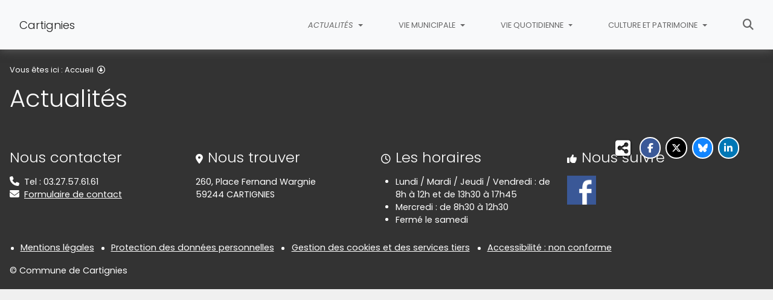

--- FILE ---
content_type: text/html; charset=utf-8
request_url: https://www.cartignies.fr/actualites
body_size: 6511
content:
<!DOCTYPE html>
<html lang="fr" class="no-js">
<head>

<meta charset="utf-8">
<!-- 
	This website is powered by TYPO3 - inspiring people to share!
	TYPO3 is a free open source Content Management Framework initially created by Kasper Skaarhoj and licensed under GNU/GPL.
	TYPO3 is copyright 1998-2026 of Kasper Skaarhoj. Extensions are copyright of their respective owners.
	Information and contribution at https://typo3.org/
-->


<link rel="icon" href="/fileadmin/templates/img/favicon.png" type="image/png">
<title>Actualités - Cartignies</title>
<meta name="generator" content="TYPO3 CMS">
<meta name="viewport" content="width=device-width, initial-scale=1, shrink-to-fit=no">
<meta name="twitter:card" content="summary">
<meta name="google-site-verification" content="FIKNET6gnmbPmxM8-LExC8jbyzf3UFw-5e3GLbw213U">

<link rel="stylesheet" href="/typo3conf/ext/rvvnsiteconfig/Resources/Public/css/bootstrap-4.6.2.min.1768575814.css" media="all">
<link rel="stylesheet" href="/typo3conf/ext/rvvnsiteconfig/Resources/Public/css/fonts.1768575814.css" media="all">
<link rel="stylesheet" href="/typo3conf/ext/rvvnsiteconfig/Resources/Public/css/fontawesome/v6/css/all.1768575814.css" media="all">
<link rel="stylesheet" href="/typo3conf/ext/rvvnsiteconfig/Resources/Public/js/tarteaucitron.js-1.25.0/css/tarteaucitron.min.1768575814.css" media="all">
<link rel="stylesheet" href="/typo3conf/ext/rvvnsiteconfig/Resources/Public/css/tobii.min.1768575814.css" media="all">
<link rel="stylesheet" href="/typo3conf/ext/rvvnsiteconfig/Resources/Public/css/style.1768575814.css" media="all">
<link rel="stylesheet" href="/typo3conf/ext/rvvnsiteconfig/Resources/Public/css/nav.1768575814.css" media="all">
<link rel="stylesheet" href="/typo3conf/ext/rvvnsiteconfig/Resources/Public/css/plugin.1768575814.css" media="all">
<link rel="stylesheet" href="/typo3conf/ext/rvvnsiteconfig/Resources/Public/css/news.1768575814.css" media="all">
<link rel="stylesheet" href="/fileadmin/templates/rvvncolors/prodColors.1768562883.css" media="all">
<link rel="stylesheet" href="/fileadmin/templates/css/custom.1731514933.css" media="all">






<style nonce=""></style>
<link rel="preconnect" href="https://v.rvvn.org">
<link rel="canonical" href="https://www.cartignies.fr/actualites"/>
</head>
<body id="top" class="no-touch inside u51  ru51  colorT ">

  <div class="skipLinks">
    <nav role="navigation" aria-label="Accès rapide">
      <ul>
        <li><a href="#navigation">Aller à la navigation principale</a></li>
        <li><a href="#sectionNav">Aller au sommaire de cette page</a></li>
        <li><a href="#contenu">Aller au contenu</a></li>
        <li><a href="#contact">Aller au pied de page</a></li>
      </ul>
    </nav>
  </div>
  <div id="megamenuOverlay"></div>
  <header class="mainHeader" id="mainHeader" role="banner">
    <nav id="navigation" tabindex="-1" class="navbar fixed-top navbar-expand-md navbar-light bg-light megamenu v2" role="navigation" aria-label="Navigation principale">
  <div class="container-fluid"> 
    <a href="/" title="Retour à l&#039;accueil du site" class="navbar-brand">
      <img src="/fileadmin/templates/img/logo.png" alt=""/>Cartignies
    </a>
    <button class="navbar-toggler collapsed" type="button" data-toggle="collapse" data-target="#mainNav" aria-controls="mainNav" aria-expanded="false" aria-label="Bascule la navigation">
	  <span class="bars">
        <span></span>
        <span></span>
        <span></span>
    </span>
	  <span class="menu">Menu</span>
    </button>
    <div class="collapse navbar-collapse" id="mainNav"> 
      <ul class="navbar-nav ml-auto ">
        
		
        
		  
          <li class="nav-item u51 v4 active current">
            
            
            
            
              <a href="/actualites" target="_top" id="u51Dropdown" role="button" data-toggle="dropdown" aria-current="page" class="nav-link dropdown-toggle">
                
                Actualités
              </a>
              <div class="dropdown-menu v4" role="menu" aria-hidden="true" aria-labelledby="u51Dropdown">
	
  <ul class="row">
  
    
		
		
		
		
		
		
		

		

    <li class="col col-md-4 col-lg-3 dropdown-item nosub" role="menuitem">
      <div class="box">
        
          <a href="/actualites/nouvelles" target="_top">Nouvelles
			
				<span class="desc d-none d-md-block">Toutes les actualités de la commune</span>
			
		  </a>
        
      </div>
    </li>
  
    
		
		
		
		
		
		
		

		

    <li class="col col-md-4 col-lg-3 dropdown-item nosub" role="menuitem">
      <div class="box">
        
          <a href="/actualites/agenda" target="_top">Agenda
			
				<span class="desc d-none d-md-block">Les événements dans la commune et alentours</span>
			
		  </a>
        
      </div>
    </li>
  
    
		
		
		
		
		
		
		

		

    <li class="col col-md-4 col-lg-3 dropdown-item nosub" role="menuitem">
      <div class="box">
        
          <a href="/actualites/infos-pratiques" target="_top">Infos pratiques
			
				<span class="desc d-none d-md-block"></span>
			
		  </a>
        
      </div>
    </li>
  
    
		
		
		
		
		
		
		

		

    <li class="col col-md-4 col-lg-3 dropdown-item nosub" role="menuitem">
      <div class="box">
        
          <a href="/actualites/publications" target="_top">Publications
			
				<span class="desc d-none d-md-block"></span>
			
		  </a>
        
      </div>
    </li>
  
    
		
		
		
		
		
		
		

		

    <li class="col col-md-4 col-lg-3 dropdown-item nosub" role="menuitem">
      <div class="box">
        
          <a href="/actualites/travaux" target="_top">Travaux
			
				<span class="desc d-none d-md-block">Retrouvez les travaux de la commune !</span>
			
		  </a>
        
      </div>
    </li>
  
    
		
		
		
		
		
		
		

		

    <li class="col col-md-4 col-lg-3 dropdown-item nosub" role="menuitem">
      <div class="box">
        
          <a href="/actualites/retro-photos" target="_top">Rétro photos
			
				<span class="desc d-none d-md-block">Retrouvez les albums photos des événements de la commune !</span>
			
		  </a>
        
      </div>
    </li>
  
  </ul>
</div>

            
          </li>
        
		  
          <li class="nav-item u52 v4  ">
            
            
            
            
              <a href="/vie-municipale" target="_top" id="u52Dropdown" role="button" data-toggle="dropdown" aria-current="false" class="nav-link dropdown-toggle">
                
                Vie Municipale
              </a>
              <div class="dropdown-menu v4" role="menu" aria-hidden="true" aria-labelledby="u52Dropdown">
	
  <ul class="row">
  
    
		
		
		
		
		
		
		

		

    <li class="col col-md-4 col-lg-3 dropdown-item nosub" role="menuitem">
      <div class="box">
        
          <a href="/vie-municipale/la-mairie" target="_top">La Mairie
			
				<span class="desc d-none d-md-block">Horaires d&#039;ouverture, coordonnées et permanences de Madame le Maire</span>
			
		  </a>
        
      </div>
    </li>
  
    
		
		
		
		
		
		
		

		

    <li class="col col-md-4 col-lg-3 dropdown-item nosub" role="menuitem">
      <div class="box">
        
          <a href="/vie-municipale/le-conseil-municipal" target="_top">Le Conseil Municipal
			
				<span class="desc d-none d-md-block">Découvrez l&#039;Équipe Municipale</span>
			
		  </a>
        
      </div>
    </li>
  
    
		
		
		
		
		
		
		

		

    <li class="col col-md-4 col-lg-3 dropdown-item nosub" role="menuitem">
      <div class="box">
        
          <a href="/vie-municipale/les-commissions" target="_top">Les Commissions
			
				<span class="desc d-none d-md-block">Découvrez les Membres des Différentes Commissions</span>
			
		  </a>
        
      </div>
    </li>
  
    
		
		
		
		
		
		
		

		

    <li class="col col-md-4 col-lg-3 dropdown-item nosub" role="menuitem">
      <div class="box">
        
          <a href="/vie-municipale/comptes-rendus-du-conseil-municipal" target="_top">Comptes-rendus du Conseil Municipal
			
				<span class="desc d-none d-md-block">Consultation des délibérations du Conseil Municipal</span>
			
		  </a>
        
      </div>
    </li>
  
    
		
		
		
		
		
		
		

		

    <li class="col col-md-4 col-lg-3 dropdown-item sub" role="menuitem">
      <div class="box">
        
          <a href="/vie-municipale/les-arretes" target="_top">Les Arrêtés</a>
          <ul class="dropdown-menu menuT3 ">
            
              
              
              
              
              
              
              
              
  
              

              
                
              
              
              
                <li class="item"><a href="/vie-municipale/les-arretes/arretes-de-circulation-permanents" target="_top">Arrêtés de circulation permanents</a></li>
              
            
              
              
              
              
              
              
              
              
  
              

              
                
              
              
              
                <li class="item"><a href="/vie-municipale/les-arretes/arretes-de-circulation-temporaires" target="_top">Arrêtés de circulation temporaires</a></li>
              
            
              
              
              
              
              
              
              
              
  
              

              
                
              
              
              
                <li class="item"><a href="/vie-municipale/les-arretes/arretes-municipaux" target="_top">Arrêtés Municipaux</a></li>
              
            
              
              
              
              
              
              
              
              
  
              

              
                
              
              
              
                <li class="item"><a href="/vie-municipale/les-arretes/arretes-prefectoraux" target="_top">Arrêtés Préfectoraux</a></li>
              
            
              
              
              
              
              
              
              
              
  
              

              
                
              
              
              
                <li class="item"><a href="/vie-municipale/les-arretes/plan-communal-de-sauvegarde" target="_top">Plan Communal de Sauvegarde</a></li>
              
            
          </ul>
        
      </div>
    </li>
  
  </ul>
</div>

            
          </li>
        
		  
          <li class="nav-item u53 v4  ">
            
            
            
            
              <a href="/vie-quotidienne" target="_top" id="u53Dropdown" role="button" data-toggle="dropdown" aria-current="false" class="nav-link dropdown-toggle">
                
                Vie quotidienne
              </a>
              <div class="dropdown-menu v4" role="menu" aria-hidden="true" aria-labelledby="u53Dropdown">
	
  <ul class="row">
  
    
		
		
		
		
		
		
		

		

    <li class="col col-md-4 col-lg-3 dropdown-item sub" role="menuitem">
      <div class="box">
        
          <a href="/vie-quotidienne/enfance-jeunesse" target="_top">Enfance Jeunesse</a>
          <ul class="dropdown-menu menuT3 more">
            
              
              
              
              
              
              
              
              
  
              

              
                
              
              
              
                <li class="item"><a href="/vie-quotidienne/enfance-jeunesse/lecole" target="_top">L&#039;école</a></li>
              
            
              
              
              
              
              
              
              
              
  
              

              
                
              
              
              
                <li class="item"><a href="/vie-quotidienne/enfance-jeunesse/la-cantine" target="_top">La cantine</a></li>
              
            
              
              
              
              
              
              
              
              
  
              

              
                
              
              
              
                <li class="item"><a href="/vie-quotidienne/enfance-jeunesse/la-garderie" target="_top">La Garderie</a></li>
              
            
              
              
              
              
              
              
              
              
  
              

              
                
              
              
              
                <li class="item"><a href="/vie-quotidienne/enfance-jeunesse/les-micro-creches" target="_top">Les Micro-Crèches</a></li>
              
            
              
              
              
              
              
              
              
              
  
              

              
                
              
              
              
                <li class="item"><a href="/vie-quotidienne/enfance-jeunesse/lassistance-maternelle" target="_top">L&#039;assistance maternelle</a></li>
              
            
              
              
              
              
              
              
              
              
  
              

              
                
              
              
                
              
              
                <li class="item more"><a href="/vie-quotidienne/enfance-jeunesse" target="_top">Voir plus de rubriques</a></li>
              
            
          </ul>
        
      </div>
    </li>
  
    
		
		
		
		
		
		
		

		

    <li class="col col-md-4 col-lg-3 dropdown-item sub" role="menuitem">
      <div class="box">
        
          <a href="/vie-quotidienne/vie-sociale" target="_top">Vie sociale</a>
          <ul class="dropdown-menu menuT3 ">
            
              
              
              
              
              
              
              
              
  
              

              
                
              
              
              
                <li class="item"><a href="/vie-quotidienne/vie-sociale/ccas" target="_top">CCAS</a></li>
              
            
              
              
              
              
              
              
              
              
  
              

              
                
              
              
              
                <li class="item"><a href="/vie-quotidienne/vie-sociale/les-associations" target="_top">Les associations</a></li>
              
            
          </ul>
        
      </div>
    </li>
  
    
		
		
		
		
		
		
		

		

    <li class="col col-md-4 col-lg-3 dropdown-item sub" role="menuitem">
      <div class="box">
        
          <a href="/vie-quotidienne/commerce-et-artisanat" target="_top">Commerce et artisanat</a>
          <ul class="dropdown-menu menuT3 more">
            
              
              
              
              
              
              
              
              
  
              

              
                
              
              
              
                <li class="item"><a href="/vie-quotidienne/commerce-et-artisanat/alimentation-generale" target="_top">Alimentation générale</a></li>
              
            
              
              
              
              
              
              
              
              
  
              

              
                
              
              
              
                <li class="item"><a href="/vie-quotidienne/commerce-et-artisanat/boulangerie-patisserie" target="_top">Boulangerie Patisserie</a></li>
              
            
              
              
              
              
              
              
              
              
  
              

              
                
              
              
              
                <li class="item"><a href="/vie-quotidienne/commerce-et-artisanat/atelier-passion-detailing" target="_top">Atelier Passion Detailing</a></li>
              
            
              
              
              
              
              
              
              
              
  
              

              
                
              
              
              
                <li class="item"><a href="/vie-quotidienne/commerce-et-artisanat/automobile" target="_top">Automobile</a></li>
              
            
              
              
              
              
              
              
              
              
  
              

              
                
              
              
              
                <li class="item"><a href="/vie-quotidienne/commerce-et-artisanat/bois-de-chauffage" target="_top">Bois de chauffage</a></li>
              
            
              
              
              
              
              
              
              
              
  
              

              
                
              
              
                
              
              
                <li class="item more"><a href="/vie-quotidienne/commerce-et-artisanat" target="_top">Voir plus de rubriques</a></li>
              
            
              
              
              
              
              
              
              
              
  
              

              
                
              
              
              
            
              
              
              
              
              
              
              
              
  
              

              
                
              
              
              
            
              
              
              
              
              
              
              
              
  
              

              
                
              
              
              
            
              
              
              
              
              
              
              
              
  
              

              
                
              
              
              
            
              
              
              
              
              
              
              
              
  
              

              
                
              
              
              
            
              
              
              
              
              
              
              
              
  
              

              
                
              
              
              
            
              
              
              
              
              
              
              
              
  
              

              
                
              
              
              
            
              
              
              
              
              
              
              
              
  
              

              
                
              
              
              
            
              
              
              
              
              
              
              
              
  
              

              
                
              
              
              
            
              
              
              
              
              
              
              
              
  
              

              
                
              
              
              
            
              
              
              
              
              
              
              
              
  
              

              
                
              
              
              
            
              
              
              
              
              
              
              
              
  
              

              
                
              
              
              
            
              
              
              
              
              
              
              
              
  
              

              
                
              
              
              
            
              
              
              
              
              
              
              
              
  
              

              
                
              
              
              
            
              
              
              
              
              
              
              
              
  
              

              
                
              
              
              
            
          </ul>
        
      </div>
    </li>
  
    
		
		
		
		
		
		
		

		

    <li class="col col-md-4 col-lg-3 dropdown-item sub" role="menuitem">
      <div class="box">
        
          <a href="/vie-quotidienne/sante" target="_top">Santé</a>
          <ul class="dropdown-menu menuT3 more">
            
              
              
              
              
              
              
              
              
  
              

              
                
              
              
              
                <li class="item"><a href="/vie-quotidienne/sante/cabinet-medical" target="_top">Cabinet médical</a></li>
              
            
              
              
              
              
              
              
              
              
  
              

              
                
              
              
              
                <li class="item"><a href="/vie-quotidienne/sante/infirmieres" target="_top">Infirmières</a></li>
              
            
              
              
              
              
              
              
              
              
  
              

              
                
              
              
              
                <li class="item"><a href="/vie-quotidienne/sante/pharmacie" target="_top">Pharmacie</a></li>
              
            
              
              
              
              
              
              
              
              
  
              

              
                
              
              
              
                <li class="item"><a href="/vie-quotidienne/sante/prothesiste-dentaire" target="_top">Prothésiste dentaire</a></li>
              
            
              
              
              
              
              
              
              
              
  
              

              
                
              
              
              
                <li class="item"><a href="/vie-quotidienne/sante/hypnose" target="_top">Hypnose</a></li>
              
            
              
              
              
              
              
              
              
              
  
              

              
                
              
              
                
              
              
                <li class="item more"><a href="/vie-quotidienne/sante" target="_top">Voir plus de rubriques</a></li>
              
            
          </ul>
        
      </div>
    </li>
  
    
		
		
		
		
		
		
		

		

    <li class="col col-md-4 col-lg-3 dropdown-item nosub" role="menuitem">
      <div class="box">
        
          <a href="/vie-quotidienne/transports-en-commun" target="_top">Transports en commun
			
				<span class="desc d-none d-md-block"></span>
			
		  </a>
        
      </div>
    </li>
  
    
		
		
		
		
		
		
		

		

    <li class="col col-md-4 col-lg-3 dropdown-item sub" role="menuitem">
      <div class="box">
        
          <a href="/vie-quotidienne/formalites-et-contacts-utiles" target="_top">Formalités et contacts utiles</a>
          <ul class="dropdown-menu menuT3 ">
            
              
              
              
              
              
              
              
              
  
              

              
                
              
              
              
                <li class="item"><a href="/vie-quotidienne/formalites-et-contacts-utiles/etat-civil" target="_top">Etat Civil</a></li>
              
            
              
              
              
              
              
              
              
              
  
              

              
                
              
              
              
                <li class="item"><a href="/vie-quotidienne/formalites-et-contacts-utiles/contacts-utiles" target="_top">Contacts utiles</a></li>
              
            
          </ul>
        
      </div>
    </li>
  
    
		
		
		
		
		
		
		

		

    <li class="col col-md-4 col-lg-3 dropdown-item nosub" role="menuitem">
      <div class="box">
        
          <a href="/vie-quotidienne/urbanisme" target="_top">Urbanisme
			
				<span class="desc d-none d-md-block">Renseignements sur les formulaires de travaux</span>
			
		  </a>
        
      </div>
    </li>
  
    
		
		
		
		
		
		
		

		

    <li class="col col-md-4 col-lg-3 dropdown-item sub" role="menuitem">
      <div class="box">
        
          <a href="/vie-quotidienne/gestion-des-dechets" target="_top">Gestion des déchets</a>
          <ul class="dropdown-menu menuT3 more">
            
              
              
              
              
              
              
              
              
  
              

              
                
              
              
              
                <li class="item"><a href="/vie-quotidienne/gestion-des-dechets/jour-de-collecte" target="_top">Jour de collecte</a></li>
              
            
              
              
              
              
              
              
              
              
  
              

              
                
              
              
              
                <li class="item"><a href="/vie-quotidienne/gestion-des-dechets/les-dechets-interdits" target="_top">Les déchets interdits</a></li>
              
            
              
              
              
              
              
              
              
              
  
              

              
                
              
              
              
                <li class="item"><a href="/vie-quotidienne/gestion-des-dechets/le-tri-selectif-en-pratique" target="_top">Le Tri sélectif en pratique</a></li>
              
            
              
              
              
              
              
              
              
              
  
              

              
                
              
              
              
                <li class="item"><a href="/vie-quotidienne/gestion-des-dechets/les-dechetteries" target="_top">Les déchetteries</a></li>
              
            
              
              
              
              
              
              
              
              
  
              

              
                
              
              
              
                <li class="item"><a href="/vie-quotidienne/gestion-des-dechets/les-encombrants" target="_top">Les encombrants</a></li>
              
            
              
              
              
              
              
              
              
              
  
              

              
                
              
              
                
              
              
                <li class="item more"><a href="/vie-quotidienne/gestion-des-dechets" target="_top">Voir plus de rubriques</a></li>
              
            
              
              
              
              
              
              
              
              
  
              

              
                
              
              
              
            
          </ul>
        
      </div>
    </li>
  
    
		
		
		
		
		
		
		

		

    <li class="col col-md-4 col-lg-3 dropdown-item nosub" role="menuitem">
      <div class="box">
        
          <a href="/vie-quotidienne/la-salle-des-fetes" target="_top">La Salle des fêtes
			
				<span class="desc d-none d-md-block"></span>
			
		  </a>
        
      </div>
    </li>
  
  </ul>
</div>

            
          </li>
        
		  
          <li class="nav-item u54 v4  ">
            
            
            
            
              <a href="/culture-et-patrimoine" target="_top" id="u54Dropdown" role="button" data-toggle="dropdown" aria-current="false" class="nav-link dropdown-toggle">
                
                Culture et patrimoine
              </a>
              <div class="dropdown-menu v4" role="menu" aria-hidden="true" aria-labelledby="u54Dropdown">
	
  <ul class="row">
  
    
		
		
		
		
		
		
		

		

    <li class="col col-md-4 col-lg-3 dropdown-item nosub" role="menuitem">
      <div class="box">
        
          <a href="/culture-et-patrimoine/historique-de-la-commune" target="_top">Historique de la commune
			
				<span class="desc d-none d-md-block">Un peu d&#039;histoire</span>
			
		  </a>
        
      </div>
    </li>
  
    
		
		
		
		
		
		
		

		

    <li class="col col-md-4 col-lg-3 dropdown-item nosub" role="menuitem">
      <div class="box">
        
          <a href="/culture-et-patrimoine/leglise" target="_top">L&#039;église
			
				<span class="desc d-none d-md-block">L&#039;Eglise Saint Sauveur</span>
			
		  </a>
        
      </div>
    </li>
  
    
		
		
		
		
		
		
		

		

    <li class="col col-md-4 col-lg-3 dropdown-item nosub" role="menuitem">
      <div class="box">
        
          <a href="/culture-et-patrimoine/le-moulin" target="_top">Le Moulin
			
				<span class="desc d-none d-md-block">Le Moulin</span>
			
		  </a>
        
      </div>
    </li>
  
    
		
		
		
		
		
		
		

		

    <li class="col col-md-4 col-lg-3 dropdown-item sub" role="menuitem">
      <div class="box">
        
          <a href="/culture-et-patrimoine/chapelles-et-oratoires" target="_top">Chapelles et Oratoires</a>
          <ul class="dropdown-menu menuT3 ">
            
              
              
              
              
              
              
              
              
  
              

              
                
              
              
              
                <li class="item"><a href="/culture-et-patrimoine/chapelles-et-oratoires/les-chapelles" target="_top">Les Chapelles</a></li>
              
            
              
              
              
              
              
              
              
              
  
              

              
                
              
              
              
                <li class="item"><a href="/culture-et-patrimoine/chapelles-et-oratoires/les-oratoires" target="_top">Les Oratoires</a></li>
              
            
          </ul>
        
      </div>
    </li>
  
    
		
		
		
		
		
		
		

		

    <li class="col col-md-4 col-lg-3 dropdown-item nosub" role="menuitem">
      <div class="box">
        
          <a href="/culture-et-patrimoine/le-kiosque-a-danser" target="_top">Le Kiosque à danser
			
				<span class="desc d-none d-md-block"></span>
			
		  </a>
        
      </div>
    </li>
  
    
		
		
		
		
		
		
		

		

    <li class="col col-md-4 col-lg-3 dropdown-item nosub" role="menuitem">
      <div class="box">
        
          <a href="/culture-et-patrimoine/le-monument-aux-morts" target="_top">Le Monument aux Morts
			
				<span class="desc d-none d-md-block">Le devoir de mémoire</span>
			
		  </a>
        
      </div>
    </li>
  
    
		
		
		
		
		
		
		

		

    <li class="col col-md-4 col-lg-3 dropdown-item nosub" role="menuitem">
      <div class="box">
        
          <a href="/vie-quotidienne/vie-sociale/les-associations/c-dans-lart" target="_top">C&#039; dans l&#039;Art
			
				<span class="desc d-none d-md-block">Art &amp; Culture</span>
				
			
		  </a>
        
      </div>
    </li>
  
    
		
		
		
		
		
		
		

		

    <li class="col col-md-4 col-lg-3 dropdown-item nosub" role="menuitem">
      <div class="box">
        
          <a href="/culture-et-patrimoine/visiteur-du-temps" target="_top">Visiteur du Temps
			
				<span class="desc d-none d-md-block">Cartignies d&#039;hier</span>
			
		  </a>
        
      </div>
    </li>
  
    
		
		
		
		
		
		
		

		

    <li class="col col-md-4 col-lg-3 dropdown-item sub" role="menuitem">
      <div class="box">
        
          <a href="/culture-et-patrimoine/lavesnois" target="_top">L&#039;Avesnois</a>
          <ul class="dropdown-menu menuT3 ">
            
              
              
              
              
              
              
              
              
  
              

              
                
              
              
              
                <li class="item"><a href="/culture-et-patrimoine/lavesnois/la-3ca" target="_top">La 3CA</a></li>
              
            
              
              
              
              
              
              
              
              
  
              

              
                
              
              
              
                <li class="item"><a href="/culture-et-patrimoine/lavesnois/le-parc-naturel" target="_top">Le Parc Naturel</a></li>
              
            
              
              
              
              
              
              
              
              
  
              

              
                
              
              
              
                <li class="item"><a href="/culture-et-patrimoine/lavesnois/villes-et-villages" target="_top">Villes et villages</a></li>
              
            
          </ul>
        
      </div>
    </li>
  
    
		
		
		
		
		
		
		

		

    <li class="col col-md-4 col-lg-3 dropdown-item nosub" role="menuitem">
      <div class="box">
        
          <a href="/culture-et-patrimoine/la-mediatheque" target="_top">La médiathèque
			
				<span class="desc d-none d-md-block">Retrouvez toutes les activités de la médiathèque Intercommunale</span>
			
		  </a>
        
      </div>
    </li>
  
  </ul>
</div>

            
          </li>
        
        
          <li class="nav-item uSearch ">
            
            
            <a href="/recherche" aria-current="false" class="nav-link">
              <span class="fas fa-search" aria-hidden="true"></span>
              Rechercher
            </a>
          </li>
        
        
      </ul>
    </div>
  </div>
</nav>

    


<div class="page-header" id="page-header">
  <div class="container-fluid">
    <div class="row">
      
        <div class="col breadcrumbs">
          

<div class="rootline">
  <span id="rootline_prefix" class="here" aria-hidden="true">Vous êtes ici : </span>
  <nav aria-labelledby="rootline_prefix">
    
    <ol>
      
        
          
        
        
        <li>
          
              <a href="/" >Accueil</a> 
              
                <span class="far fa-arrow-alt-circle-down"></span>
              
            
        </li>
        
      
        
        
        <li>
          
              <a href="/actualites" class="sr-only-focusable" aria-current="page">Actualités</a> 
              
            
        </li>
        
      
      
    </ol>
    
    
  </nav>
</div>

          <!--TYPO3SEARCH_begin--><h1>Actualités</h1><!--TYPO3SEARCH_end-->
        </div>
      
      <div id="socialshare" class="col socialshare">
        <span class="desc">Partagez</span>
        <ul class="sharelinks">
          <li class="sharelink f"><a title="Partagez cette page sur Facebook" data-network="facebook" href="https://www.facebook.com/sharer/sharer.php?u=https://www.cartignies.fr/actualites"><span class="fab fa-facebook-f"></span> <span class="sharetext">Facebook</span></a></li>
          <li class="sharelink x"><a title="Partagez cette page sur X" data-network="x" href="https://x.com/intent/tweet?text=Actualit%C3%A9s%20-%20Cartignies&url=https://www.cartignies.fr/actualites"><span class="fab fa-x-twitter"></span> <span class="sharetext">X</span></a></li>
          <li class="sharelink b"><a title="Partagez cette page sur Bluesky" data-network="bluesky" href="https://bsky.app/intent/compose?text=Actualit%C3%A9s%20-%20Cartignies%20-%20https%3A%2F%2Fwww.cartignies.fr%2Factualites" target="_blank" rel="noopener noreferrer"><span class="fa-brands fa-bluesky"></span> <span class="sharetext">Bluesky</span></a></li>
          <li class="sharelink l"><a title="Partagez cette page sur Linked In" data-network="linkedin" href="https://www.linkedin.com/shareArticle?mini=true&amp;url=https://www.cartignies.fr/actualites"><span class="fab fa-linkedin-in"></span> <span class="sharetext">LinkedIn</span></a></li>
          <li class="sharelink w"><a title="Partagez cette page sur WhatsApp" data-network="whatsapp" href="whatsapp://send?text=Actualit%C3%A9s%20-%20Cartignies%20%3A%20https%3A%2F%2Fwww.cartignies.fr%2Factualites"><span class="fab fa-whatsapp"></span> <span class="sharetext">WhatsApp</span></a></li>
          <li class="sharelink s"><a title="" data-network="sms" href="sms:?&body=Actualit%C3%A9s%20-%20Cartignies%20%3A%20https%3A%2F%2Fwww.cartignies.fr%2Factualites"><span class="fas fa-phone"></span> <span class="sharetext">SMS</span></a></li>
        </ul>
      </div>
    </div>
  </div>
</div>

  </header>
  
  <!--TYPO3SEARCH_begin-->
  <main id="contenu" role="main" tabindex="-1">
  
  </main>
  <!--TYPO3SEARCH_end-->
  <footer class="mainFooter" role="contentinfo" tabindex="-1">
  <section id="contact" class="contact" tabindex="-1">
    <div class="container-fluid">
      <h2 class="sr-only">Informations de contact</h2>
      <div class="row">
        <div class="col-12 col-sm-6 col-lg-3 box">
          <h3>Nous contacter</h3>
          <p class="noMargin"><i class="fas fa-phone"></i>Tel : 03.27.57.61.61</p>
          <p class="noMargin"><i class="fas fa-envelope"></i><a href="/contact">Formulaire de contact</a></p>
        </div>
        <div class="col-12 col-sm-6 col-lg-3 box">
          <h3><i class="fas fa-map-marker-alt"></i>Nous trouver</h3>
          <p>260, Place Fernand Wargnie<br>59244 CARTIGNIES</p>
        </div>
        <div class="col-12 col-sm-6 col-lg-3 box">
          <h3><i class="far fa-clock"></i>Les horaires</h3>
          <ul>
            <li>Lundi / Mardi / Jeudi / Vendredi : de 8h à 12h et de 13h30 à 17h45</li>
            <li>Mercredi : de 8h30 à 12h30</li>
            <li>Fermé le samedi</li>
          </ul>
        </div>
        <div class="col-12 col-sm-6 col-lg-3 box socials">
          <h3><i class="fas fa-thumbs-up"></i>Nous suivre</h3>
          <ul>
            <li><a href="https://www.facebook.com/Cartignies-102450509068888" title="Retrouvez nous sur Facebook !" rel="noopener noreferrer external" target="_blank"><img alt="" src="/typo3conf/ext/rvvnsiteconfig/Resources/Public/img/logos/logo-facebook.png" class="img-fluid"/></a></li>
          </ul>
        </div>
      </div>
    </div>
  </section>
  <section id="mentions" class="mentions">
    <div class="container-fluid">
      <h2 class="sr-only">Informations réglementaires</h2>
      <ul>
        <li><a href="/mentions-legales">Mentions légales</a></li>
        <li><a href="/protection-des-donnees-personnelles">Protection des données personnelles</a></li>
        <li><button class="TACopenPanelBtn btn btn-link" aria-haspopup="dialog">Gestion des cookies et des services tiers</button></li>
        <li><a href="/accessibilite">Accessibilité : non conforme</a></li>
      </ul>
      <p class="noMargin">&copy; Commune de Cartignies</p>
    </div>
  </section>
</footer>
  

  <noscript><p><img src="https://v.rvvn.org/js/?idsite=94&rec=1" style="border:0;" alt="" /></p></noscript>
<script src="/typo3conf/ext/rvvnsiteconfig/Resources/Public/js/tarteaucitron.js-1.25.0/tarteaucitron.min.1768575814.js"></script>
<script src="/typo3conf/ext/rvvnsiteconfig/Resources/Public/js/jquery-3.7.1.min.1768575814.js"></script>
<script src="/typo3conf/ext/rvvnsiteconfig/Resources/Public/js/tarteaucitron.services.RVVN.1768575814.js"></script>
<script src="/typo3conf/ext/rvvnsiteconfig/Resources/Public/js/popper-1.16.1.min.1768575814.js"></script>
<script src="/typo3conf/ext/rvvnsiteconfig/Resources/Public/js/bootstrap-4.6.2.min.1768575814.js"></script>
<script src="/typo3conf/ext/rvvnsiteconfig/Resources/Public/js/jquery.easing-1.4.min.1768575814.js"></script>
<script src="/typo3conf/ext/rvvnsiteconfig/Resources/Public/js/tobii.min.1768575814.js"></script>
<script src="/typo3conf/ext/rvvnsiteconfig/Resources/Public/js/base.1768575814.js"></script>
<script src="/fileadmin/templates/js/custom.1618498854.js"></script>

<script>
const tobii = new Tobii({
  selector: '[data-lightbox]',
  dialogTitle: "Ceci est une fenêtre de dialogue qui s'affiche par dessus le contenu de la page. Cette modale affiche l'image agrandie. Appuyez sur la touche Échap pour fermer la modale et retourner au contenu de la page.",
  loadingIndicatorLabel: "Chargement de l'image",
  closeLabel: 'Fermer la fenêtre de dialogue',
  navLabel: ['Image précédente', 'Image suivante'],
  captionText: (element) => { 
    return element.closest("a").dataset.caption;
  },
  captionToggle: false,
  zoom: true,
  zoomText: `
      <svg xmlns="http://www.w3.org/2000/svg" width="24" height="24" viewBox="0 0 24 24" aria-hidden="true" focusable="false" fill="none" stroke-linecap="round" stroke-linejoin="round" stroke-width="1.5" stroke="currentColor">
          <path d="M8 3H5a2 2 0 00-2 2v3m18 0V5a2 2 0 00-2-2h-3m0 18h3a2 2 0 002-2v-3M3 16v3a2 2 0 002 2h3"/>
      </svg>`,
});
tobii.on("open", function() {
  document.querySelectorAll(".tobii figure").forEach((f) => {
    f.removeAttribute("aria-label");
  });
  document.querySelectorAll(".tobii-image img").forEach((i) => {
    i.removeAttribute("aria-labelledby");
  });
});
</script>
<script>
    var _paq = window._paq || [];
    _paq.push([function() {
      var self = this;
      function getOriginalVisitorCookieTimeout() {
          var now = new Date(),
          nowTs = Math.round(now.getTime() / 1000),
          visitorInfo = self.getVisitorInfo();
          var createTs = parseInt(visitorInfo[2]);
          var cookieTimeout = 33696000; // 13 mois en secondes
          var originalTimeout = createTs + cookieTimeout - nowTs;
          return originalTimeout;
      }
      this.setVisitorCookieTimeout( getOriginalVisitorCookieTimeout() );
    }]);
    _paq.push(['setRequestMethod','POST']);

    var searchbox = document.getElementById("tx-indexedsearch-searchbox-sword");
    if(searchbox !== null && searchbox.value !="" ) {
    //recherche en cours
    var rvvnscSearchData = document.getElementById("rvvnscSearchData");
    if(rvvnscSearchData !== null && parseInt(rvvnscSearchData.getAttribute("data-resultcount"))>0 ) {
      _paq.push(['trackSiteSearch',searchbox.value,false,parseInt(rvvnscSearchData.getAttribute("data-resultcount"))]);
    } else {
      _paq.push(['trackSiteSearch',searchbox.value,false,0]);
    }
    } else {
    _paq.push(['trackPageView']);
    }
    _paq.push(['enableLinkTracking']);
    (function() {
      var u="https://v.rvvn.org/";
      _paq.push(['setTrackerUrl', u+'js/']);
      _paq.push(['setSiteId','94']);
      var d=document, g=d.createElement('script'), s=d.getElementsByTagName('script')[0];
          g.type='text/javascript'; g.async=true; g.defer=true; g.src=u+'js/'; s.parentNode.insertBefore(g,s);
    })();
  </script>

</body>
</html>